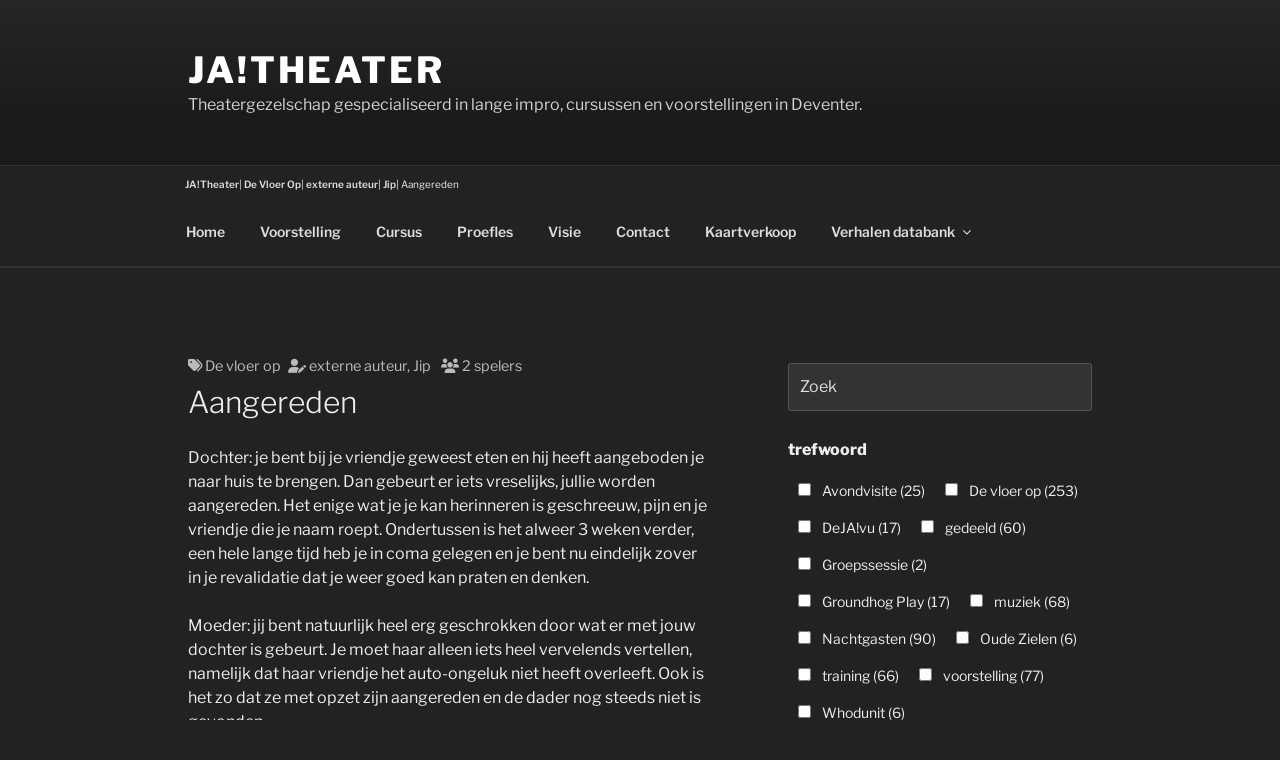

--- FILE ---
content_type: application/javascript
request_url: https://jatheater.nl/wp-content/plugins/foto_album-2/slideshow.js?ver=6.9
body_size: 2748
content:
const currentScript = document.currentScript;
const workerPath = currentScript.src.replace("slideshow.js", "parseAlbum.js");

function createSlideshow(el, options) {
  var $slideshows = document.querySelectorAll(el), // a collection of all of the slideshow
    $slideshow = {},
    Slideshow = {
      init: function (el, options) {
        options = options || {}; // if options object not passed in, then set to empty object
        options.auto = options.auto || false; // if options.auto object not passed in, then set to false
        this.opts = {
          selector:
            typeof options.selector === "undefined"
              ? "figure"
              : options.selector,
          auto: typeof options.auto === "undefined" ? false : options.auto,
          speed:
            typeof options.auto.speed === "undefined"
              ? 1500
              : options.auto.speed,
          pauseOnHover:
            typeof options.auto.pauseOnHover === "undefined"
              ? false
              : options.auto.pauseOnHover,
          fullScreen:
            typeof options.fullScreen === "undefined"
              ? false
              : options.fullScreen,
          swipe: typeof options.swipe === "undefined" ? false : options.swipe,
        };

        this.counter = 0; // to keep track of current slide
        this.el = el; // current slideshow container
        this.$items = el.querySelectorAll(this.opts.selector); // a collection of all of the slides, caching for performance
        this.numItems = this.$items.length; // total number of slides
        this.$items[0].classList.add("bss-show"); // add show class to first figure
        this.injectControls(el);
        this.addEventListeners(el);
        if (this.opts.auto) {
          this.autoCycle(this.el, this.opts.speed, this.opts.pauseOnHover);
        }
        if (this.opts.fullScreen) {
          this.addFullScreen(this.el);
        }
        if (this.opts.swipe) {
          this.addSwipe(this.el);
        }
      },
      showCurrent: function (i) {
        // increment or decrement this.counter depending on whether i === 1 or i === -1
        if (i > 0) {
          this.counter =
            this.counter + 1 === this.numItems ? 0 : this.counter + 1;
        } else {
          this.counter =
            this.counter - 1 < 0 ? this.numItems - 1 : this.counter - 1;
        }

        const item = this.$items[this.counter];
        const setActive = () => {
          [].forEach.call(this.$items, function (el) {
            el.classList.remove("bss-show");
          });
          item.classList.add("bss-show");
        };

        const img = item.querySelector("img");
        // lazy load img
        if (!img.src) {
          img.addEventListener("load", () => {
            setActive();
          });
          img.src = img.getAttribute("data-src");
          img.removeAttribute("data-src");
        } else {
          setActive();
        }
      },
      injectControls: function (el) {
        // build and inject prev/next controls
        // first create all the new elements
        var spanPrev = document.createElement("span"),
          spanNext = document.createElement("span"),
          docFrag = document.createDocumentFragment();

        // add classes
        spanPrev.classList.add("bss-prev");
        spanNext.classList.add("bss-next");

        // add contents
        spanPrev.innerHTML = "&laquo;";
        spanNext.innerHTML = "&raquo;";

        // append elements to fragment, then append fragment to DOM
        docFrag.appendChild(spanPrev);
        docFrag.appendChild(spanNext);
        el.appendChild(docFrag);
      },
      addEventListeners: function (el) {
        var that = this;
        el.querySelector(".bss-next").addEventListener(
          "click",
          function () {
            that.showCurrent(1); // increment & show
          },
          false
        );

        el.querySelector(".bss-prev").addEventListener(
          "click",
          function () {
            that.showCurrent(-1); // decrement & show
          },
          false
        );

        el.onkeydown = function (e) {
          e = e || window.event;
          if (e.keyCode === 37) {
            that.showCurrent(-1); // decrement & show
          } else if (e.keyCode === 39) {
            that.showCurrent(1); // increment & show
          }
        };
      },
      autoCycle: function (el, speed, pauseOnHover) {
        var that = this,
          interval = window.setInterval(function () {
            that.showCurrent(1); // increment & show
          }, speed);

        if (pauseOnHover) {
          el.addEventListener(
            "mouseover",
            function () {
              clearInterval(interval);
              interval = null;
            },
            false
          );
          el.addEventListener(
            "mouseout",
            function () {
              if (!interval) {
                interval = window.setInterval(function () {
                  that.showCurrent(1); // increment & show
                }, speed);
              }
            },
            false
          );
        } // end pauseonhover
      },
      addFullScreen: function (el) {
        var that = this,
          fsControl = document.createElement("span");

        fsControl.classList.add("bss-fullscreen");
        el.appendChild(fsControl);
        el.querySelector(".bss-fullscreen").addEventListener(
          "click",
          function () {
            that.toggleFullScreen(el);
          },
          false
        );
      },
      addSwipe: function (el) {
        var that = this,
          ht = new Hammer(el);
        ht.on("swiperight", function (e) {
          that.showCurrent(-1); // decrement & show
        });
        ht.on("swipeleft", function (e) {
          that.showCurrent(1); // increment & show
        });
      },
      toggleFullScreen: function (el) {
        // https://developer.mozilla.org/en-US/docs/Web/Guide/API/DOM/Using_full_screen_mode
        if (
          !document.fullscreenElement && // alternative standard method
          !document.mozFullScreenElement &&
          !document.webkitFullscreenElement &&
          !document.msFullscreenElement
        ) {
          // current working methods
          if (document.documentElement.requestFullscreen) {
            el.requestFullscreen();
          } else if (document.documentElement.msRequestFullscreen) {
            el.msRequestFullscreen();
          } else if (document.documentElement.mozRequestFullScreen) {
            el.mozRequestFullScreen();
          } else if (document.documentElement.webkitRequestFullscreen) {
            el.webkitRequestFullscreen(el.ALLOW_KEYBOARD_INPUT);
          }
        } else {
          if (document.exitFullscreen) {
            document.exitFullscreen();
          } else if (document.msExitFullscreen) {
            document.msExitFullscreen();
          } else if (document.mozCancelFullScreen) {
            document.mozCancelFullScreen();
          } else if (document.webkitExitFullscreen) {
            document.webkitExitFullscreen();
          }
        }
      }, // end toggleFullScreen
    }; // end Slideshow object .....

  // make instances of Slideshow as needed
  [].forEach.call($slideshows, function (el) {
    $slideshow = Object.create(Slideshow);
    $slideshow.init(el, options);
  });
}

function getWorkerPath() {
  const scripts = document.getElementsByTagName("script");
  const paths = Array.from(scripts).map((s) => s.src);
  const thisScript = paths.find((s) => s.match("slideshow"));
  return thisScript?.replace("slideshow.js", "parseAlbum.js");
}

function showError(elem) {
  elem.html("Er is een fout opgetreden bij het laden van de foto's");
}

function loadAlbum($, link, elemId) {
  const elem = jQuery(`#${elemId}`);
  try {
    const width = Math.floor(Math.min(800, jQuery(elem).width()));
    const height = Math.floor((width * 2) / 3);

    elem.css({ maxWidth: width, height });
    const albumWorker = new Worker(workerPath || getWorkerPath());
    albumWorker.postMessage(link);
    albumWorker.onmessage = (e) => {
      const fotos = e.data;
      if (fotos?.length) {
        elem.html(""); // remove spinner
        fotos.forEach(function (foto, index) {
          const figure = $("<figure />");
          const url = `${foto}=w${width}-h${height}`;
          const attributes = index
            ? {
                "data-src": url,
                // loading: 'lazy'
              }
            : { src: url };
          const img = $("<img />", attributes);
          figure.append(img);
          elem.append(figure);
        });
        elem.append($('<span class="bss-prev>«</span'));
        elem.append($('<span class="bss-next>»</span'));

        createSlideshow("#" + elemId, {
          auto: {
            speed: 2500,
            pauseOnHover: true,
          },
        });
      } else {
        elem.html("Er zijn geen foto's gevonden");
      }
      albumWorker.terminate();
    };

    albumWorker.onerror = (e) => {
      showError(elem);
      albumWorker.terminate();
    };
  } catch (e) {
    showError(elem);
    console.log(e);
  }
}


--- FILE ---
content_type: application/javascript
request_url: https://jatheater.nl/wp-content/cache/autoptimize/js/autoptimize_single_8033d1674c065a07f501a3fb9f3cf4be.js?ver=6.9
body_size: 186
content:
async function loadKaarten($,options){let{domId}=options;const elem=$(`#${domId}`);const params={action:"kaarten",...options,};if(options.loader){$(elem).append('<div class="overlay"><i class="fas fa-spinner fa-spin" style="font-size: 4em; margin:1em;"></i></div>');}
const searchParams=new URLSearchParams(params);try{const response=await fetch(`/wp-admin/admin-ajax.php?${searchParams.toString()}`);const html=await response.text();$(elem).replaceWith(html);}catch(e){console.log(e);}}